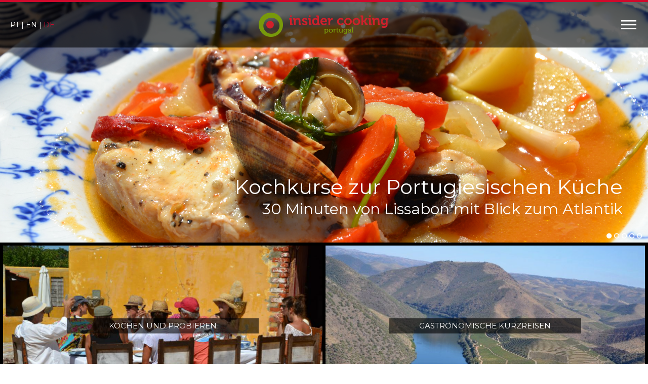

--- FILE ---
content_type: text/html; charset=UTF-8
request_url: https://insider-cooking.com/de
body_size: 2605
content:
<!DOCTYPE html>
<html>
<head>
<meta http-equiv="Content-Type" content="text/html; charset=UTF-8">
<title>Home | Insider Cooking</title>
<meta name="description" content="" />
<meta name="viewport" content="width=device-width, initial-scale=1.0, maximum-scale=1.0, user-scalable=no" />
<link href="/css/style.css?id=1795799175" rel="stylesheet" type="text/css" />
<script src="/lib/js/jQuery/jquery-1.9.1.js" type="text/javascript"></script>
<script src="/lib/js/funcoes.js?lingua=de"></script>
<script src="//malsup.github.io/jquery.cycle2.js"></script>
<script src="/lib/js/jQuery/cycle2/jquery.cycle2.swipe.min.js"></script>
<link href="/lib/js/jQuery/jquery.modal-master/css/jquery.modal.css" type="text/css" rel="stylesheet" />
<script src="/lib/js/jQuery/jquery.modal-master/js/jquery.modal.min.js"></script>
<script src="/lib/js/toggle-menu.js"></script>
<link rel="stylesheet" type="text/css" href="/lib/js/jQuery/lightcase/src/css/lightcase.css">
<script type="text/javascript" src="/lib/js/jQuery/lightcase/src/js/lightcase.js"></script>
<script type="text/javascript">
	jQuery(document).ready(function($) {
		$('a[data-rel^=lightcase]').lightcase({
    			transition: 'scrollHorizontal',
				showSequenceInfo: false,
				showTitle: false
		});
	});
</script>
</head>

<body>
	<style type="text/css" media="screen">
	#top-arrow {
		cursor: pointer;
		font-size: 54px;
		position: fixed;
		right: 20px;
		bottom: 20px;
		color: rgba(0,0,0,0.5);
		z-index: 999999999999999;
		display: none;
	}
</style>
<span class="icon-angle-circled-up" id="top-arrow"></span>
<script type="text/javascript">
	$("#top-arrow").click(function(){
		var body = $("html, body");
		body.stop().animate({scrollTop:0}, '500', 'swing', function() { 
		
		});
	});
	$(window).scroll(function() {
	    if ($(this).scrollTop()) {
	       $('#top-arrow').fadeIn();
	    } else {
	        
	         $('#top-arrow').fadeOut();
	    }
	});	
</script>
	<div id="top-bar"></div><!-- #top-bar-->
			<div id="menu-bar">
	
		<div id="linguas">
			<ul>
								<li><a href="/pt">pt</a></li>
								<li><a href="/en">en</a></li>
								<li><a href="/de" class="on">de</a></li>
							</ul>
		</div>
		<div id="menu-toggle" class="toggle off"></div>
		<div id="logo">
			<a href="/de"><img src="/imagens/logo-2.png" alt="logo-2" width="258" height="48"></a>
		</div><!-- #logo -->
	</div><!-- #menu-bar -->
	<div id="menu">
		<div>
			<ul>
								<li><a href="/de/">Home</a></li>
								<li><a href="/de/kochen-und-probieren">Kochen und Probieren</a></li>
								<li><a href="/de/gastronomische-kurzreisen">Gastronomische Kurzreisen</a></li>
								<li><a href="/de/ferien-in-portugal">Ferien in Portugal</a></li>
								<li><a href="/de/newsletter">Newsletter</a></li>
								<li><a href="/de/die-insider">Die Insider</a></li>
								<li><a href="/de/galerie">Galerie</a></li>
								<li><a href="/de/food-wine-more-events">Food, Wine & more Events</a></li>
								<li><a href="/de/unsere-partner">Unsere Partner</a></li>
								<li><a href="/de/unsere-rezepte">Unsere Rezepte	</a></li>
								<li><a href="/de/press-feedback">Press & Feedback</a></li>
								<li><a href="/de/social-media">Social Media</a></li>
								<li><a href="/de/kontakt">Kontakt</a></li>
							</ul>
		</div>
	</div>
	<style type="text/css" media="screen">
#paginacao {
	text-align: right;
}
#overlay {
	bottom: 20px;
	left: 20px;
}
</style>
<div id="topo-rotativo">
	<div id="paginacao"></div>	<div id="cycle-slideshow1" data-cycle-slides="> div" data-cycle-log="false" data-cycle-fx=fade data-cycle-timeout="5000" data-cycle-speed="1000" class="full tbl1" data-cycle-pager="#paginacao" data-pager-active-class="icon-circle"   data-cycle-pager-template="<div class='pager icon-circle-empty'></div>">
				<div style="background-color: ; background-image: url(/public/Cat_Fish.JPG)" class="full"><a href="http://www.insider-cooking.com/de/kochen-und-probieren" style="width: 100%; height: 100%; display: block"></a></div>

				<div style="background-color: ; background-image: url(/public/DSC_0346_2.JPG)" class="full"><a href="https://www.youtube.com/watch?v=liplTSeKa8Q&t=8s" style="width: 100%; height: 100%; display: block"></a></div>

				<div style="background-color: ; background-image: url(/public/DSC_0988_2.JPG)" class="full"><a href="http://www.insider-cooking.com/de/kochen-und-probieren" style="width: 100%; height: 100%; display: block"></a></div>

				<div style="background-color: ; background-image: url(/public/image006.jpg)" class="full"><a href="https://www.youtube.com/watch?v=ErgM-fqlRTk" style="width: 100%; height: 100%; display: block"></a></div>

				<div style="background-color: ; background-image: url(/public/DSC_0614.JPG)" class="full"><a href="/de/kochen-und-probieren" style="width: 100%; height: 100%; display: block"></a></div>

			</div><!-- #cycle-slideshow1 -->
	<div class="full tbl2" id="cycle-slideshow2" data-cycle-fx=fade data-cycle-log="false" data-cycle-slides="> li" data-cycle-timeout="4000" data-cycle-speed="1000" style="pointer-events: none">
						<li class="full"></li>
				<li class="full" style="pointer-events: none">
			<div class="tbl">
			<p class="tbl-cell paragraph" style="vertical-align: bottom; text-align: right;">Kochkurse zur Portugiesischen Küche<br /><span class="tit2">30 Minuten von Lissabon mit Blick zum Atlantik</span></a></p>
			</div>
		</li>
						<li class="full"></li>
				<li class="full" style="pointer-events: none">
			<div class="tbl">
			<p class="tbl-cell paragraph" style="vertical-align: middle; text-align: center;">Lassen Sie sich überraschen !<br /><span class="tit2">Video jetzt auf Youtube ! Hier klicken</span></a></p>
			</div>
		</li>
						<li class="full"></li>
				<li class="full" style="pointer-events: none">
			<div class="tbl">
			<p class="tbl-cell paragraph" style="vertical-align: middle; text-align: center;">Private Kochkurse und Workshops für Gruppen, natürlich erst wieder nach Corona !
<br /><span class="tit2">Bleiben Sie gesund !</span></a></p>
			</div>
		</li>
						<li class="full"></li>
				<li class="full" style="pointer-events: none">
			<div class="tbl">
			<p class="tbl-cell paragraph" style="vertical-align: bottom; text-align: center;">Portugal hat 365 Arten für die Zubereitung von Bacalhau<br /><span class="tit2">Hier klicken für unseren Bacalhau Confitado!</span></a></p>
			</div>
		</li>
						<li class="full"></li>
				<li class="full" style="pointer-events: none">
			<div class="tbl">
			<p class="tbl-cell paragraph" style="vertical-align: middle; text-align: center;">Einzigartige Kochschule bei Lissabon<br /><span class="tit2"></span></a></p>
			</div>
		</li>
			</div><!-- table-cell -->
</div><!-- #topo-rotativo -->
	<script>
	$( '#cycle-slideshow2' ).on( 'cycle-initialized', function( event, opts ) {
		//setTimeout(function(){ $('#cycle-slideshow2').cycle('next') }, 1000);
		$('#cycle-slideshow2').cycle('next');
	});
	
$( '#cycle-slideshow1' ).on( 'cycle-after', function(event, opts) {
	$('#cycle-slideshow2').cycle('next');
});


$( '#cycle-slideshow1' ).on( 'cycle-pager-activated', function(event,opts) {
	//alert($( '#cycle-slideshow1' ).currSlide());
	actual = $( '#cycle-slideshow1' ).data("cycle.opts").currSlide;
	total = $( '#cycle-slideshow1' ).data("cycle.opts").slideCount;
	
	$( '#cycle-slideshow2' ).cycle('goto', actual*2);
});
/*
$( '#cycle-slideshow1' ).on( 'cycle-next', function(event, opts) {
	setTimeout(function(){ $('#cycle-slideshow2').cycle('next') }, 1000);
}); */

$( '#cycle-slideshow1' ).on( 'cycle-initialized', function( event, opts ) {
	$( '#cycle-slideshow2' ).cycle({});
});

$( '#cycle-slideshow1' ).cycle();	
</script>
<div class="cont">
		<a href="/de/kochen-und-probieren">
	<div class="blocks block2 img2">
		<div class="in-block">
			<div class="txt">
				<p><span>Kochen und Probieren</span></p>
			</div>
		</div>		
	</div><!-- .block-1 -->
	</a>
		<a href="/de/gastronomische-kurzreisen">
	<div class="blocks block2 img3">
		<div class="in-block">
			<div class="txt">
				<p><span>Gastronomische Kurzreisen</span></p>
			</div>
		</div>		
	</div><!-- .block-1 -->
	</a>
		<a href="/de/ferien-in-portugal">
	<div class="blocks block3 img4">
		<div class="in-block">
			<div class="txt">
				<p><span>Ferien in Portugal</span></p>
			</div>
		</div>		
	</div><!-- .block-1 -->
	</a>
		<a href="/de/newsletter">
	<div class="blocks block1 img5">
		<div class="in-block">
			<div class="txt">
				<p><span>Newsletter</span></p>
			</div>
		</div>		
	</div><!-- .block-1 -->
	</a>
		<a href="/de/die-insider">
	<div class="blocks block1 img6">
		<div class="in-block">
			<div class="txt">
				<p><span>Die Insider</span></p>
			</div>
		</div>		
	</div><!-- .block-1 -->
	</a>
		<a href="/de/galerie">
	<div class="blocks block1 img7">
		<div class="in-block">
			<div class="txt">
				<p><span>Galerie</span></p>
			</div>
		</div>		
	</div><!-- .block-1 -->
	</a>
		<a href="/de/food-wine-more-events">
	<div class="blocks block3 img8">
		<div class="in-block">
			<div class="txt">
				<p><span>Food, Wine & more Events</span></p>
			</div>
		</div>		
	</div><!-- .block-1 -->
	</a>
		<a href="/de/unsere-partner">
	<div class="blocks block1 img9">
		<div class="in-block">
			<div class="txt">
				<p><span>Unsere Partner</span></p>
			</div>
		</div>		
	</div><!-- .block-1 -->
	</a>
		<a href="/de/unsere-rezepte">
	<div class="blocks block4 img10">
		<div class="in-block">
			<div class="txt">
				<p><span>Unsere Rezepte	</span></p>
			</div>
		</div>		
	</div><!-- .block-1 -->
	</a>
		<a href="/de/press-feedback">
	<div class="blocks block1 img11">
		<div class="in-block">
			<div class="txt">
				<p><span>Press & Feedback</span></p>
			</div>
		</div>		
	</div><!-- .block-1 -->
	</a>
		<a href="/de/social-media">
	<div class="blocks block1 img12">
		<div class="in-block">
			<div class="txt">
				<p><span>Social Media</span></p>
			</div>
		</div>		
	</div><!-- .block-1 -->
	</a>
		<a href="/de/kontakt">
	<div class="blocks block1 img13">
		<div class="in-block">
			<div class="txt">
				<p><span>Kontakt</span></p>
			</div>
		</div>		
	</div><!-- .block-1 -->
	</a>
		<div class="clear"></div>
</div><!-- .cont -->
	
	<div id="footer">
		<span><img src="/imagens/logo-neg.png" alt="logo-neg" width="159" height="89"></span><br />
		<span class="claim">cook and love it</span><br />
		<span class="terms"><a href="/de/elektronisches-beschwerdebuch">Elektronisches Beschwerdebuch</a></span>
	</div><!-- #footer -->
	<div id="copy">
		<a href="http://www.topping.pt" target="_blank">BY TOPPING</a>
	</div><!-- #copy -->
</body>
</html>

--- FILE ---
content_type: text/css
request_url: https://insider-cooking.com/css/style.css?id=1795799175
body_size: 4654
content:
@charset "UTF-8";
@import url(https://fonts.googleapis.com/css?family=Montserrat:400,700);
@import url(https://fonts.googleapis.com/css?family=Roboto:300);
/* para o gradiente dos botões */
@import url(/lib/fonts/topping_icn/topping_icn.css);
html, body, div, span, applet, object, iframe,
h1, h2, h3, h4, h5, h6, p, blockquote, pre,
a, abbr, acronym, address, big, cite, code,
del, dfn, em, img, ins, kbd, q, s, samp,
small, strike, strong, sub, sup, tt, var,
b, u, i, center,
dl, dt, dd, ol, ul, li,
fieldset, form, label, legend,
table, caption, tbody, tfoot, thead, tr, th, td,
article, aside, canvas, details, embed,
figure, figcaption, footer, header, hgroup,
menu, nav, output, ruby, section, summary,
time, mark, audio, video {
  margin: 0;
  padding: 0;
  border: 0;
  font-size: 100%;
  font: inherit;
  vertical-align: baseline; }

/* HTML5 display-role reset for older browsers */
article, aside, details, figcaption, figure,
footer, header, hgroup, menu, nav, section {
  display: block; }

body {
  line-height: 1; }

ol, ul {
  list-style: none; }

blockquote, q {
  quotes: none; }

blockquote:before, blockquote:after,
q:before, q:after {
  content: '';
  content: none; }

table {
  border-collapse: collapse;
  border-spacing: 0; }

* {
  box-sizing: border-box;
  -moz-box-sizing: border-box;
  -webkit-box-sizing: border-box; }

.clear {
  clear: both; }

a.social-logo {
  width: 30%;
  margin-left: 5%; }
  a.social-logo img {
    width: 30%;
    height: auto; }

a.social-logo:first-child {
  margin-left: 0; }

.ctr {
  text-align: center; }

.cont2 p {
  font-family: "Roboto", sans-serif;
  font-size: 16px;
  line-height: 1.5;
  font-weight: 300;
  margin: 30px auto; }

.cont2 h2 {
  font-family: "Roboto", sans-serif;
  color: #799900;
  font-size: 23px; }
  .cont2 h2 a {
    color: #799900;
    text-decoration: none; }
  .cont2 h2 a:hover {
    color: #799900;
    text-decoration: underline; }

.cont2 strong {
  font-weight: 700; }

.cont2 a {
  color: #cf0a2c;
  text-decoration: underline; }

.cont2 p.enfase {
  font-size: 23px;
  line-height: 1.5; }

.cont2 p.enfaseRed {
  font-size: 23px;
  line-height: 1.5;
  color: #cf0a2c; }

.padded2 {
  background-color: transparent;
  width: 100%;
  max-width: 960px;
  margin: 0 auto;
  padding: 20px; }
  .padded2 p {
    width: 100%; }
  .padded2 p:first-child {
    margin-top: 0; }
  .padded2 p:last-child {
    margin-bottom: 0; }
  .padded2 img.fullwidth {
    width: 100%;
    height: auto; }
  .padded2 p.enfase {
    color: #799900; }
  .padded2 p.enfaseRed {
    color: #cf0a2c; }
  .padded2 p.fullwidth {
    width: 100%; }
    .padded2 p.fullwidth img {
      width: 100%;
      height: auto; }

.padded {
  padding: 0;
  background-color: transparent;
  max-width: 1280px;
  padding: 20px;
  width: 100%;
  margin: 0 auto; }
  .padded p:first-child {
    margin-top: 0; }
  .padded p:last-child {
    margin-bottom: 0; }

@media only screen and (min-width: 768px) {
  .cont2 p {
    font-size: 21px; }
  .cont2 h2, .cont2 p.enfase, .cont2 p.enfaseRed {
    font-size: 29px; }
  .padded, .padded2 {
    padding: 30px 20px; }
  .padded2 p {
    width: 80%; } }

@media only screen and (min-width: 1280px) {
  .padded, .padded2 {
    padding: 50px 0; } }

/* +$tbarh / 2;*/
#top-bar {
  background-color: #cf0a2c;
  height: 3px;
  width: 100%;
  position: fixed;
  width: 100%;
  z-index: 4;
  left: 0;
  top: 0; }

#logout {
  position: absolute;
  top: 10px;
  top: 55px;
  left: 20px;
  left: 0;
  width: 100%;
  background-color: rgba(0, 0, 0, 0.6);
  background-color: black;
  padding: 10px 0;
  text-align: center;
  color: #FFF;
  text-transform: uppercase;
  font-family: "Montserrat", sans-serif;
  font-size: 10px;
  z-index: 2; }
  #logout a {
    font-size: 10px;
    color: #FFF;
    text-transform: uppercase;
    text-decoration: none; }
  #logout a:hover {
    text-decoration: underline; }

#menu-bar {
  height: 52px;
  width: 100%;
  position: fixed;
  left: 0;
  top: 3px;
  background-color: black;
  z-index: 4; }
  #menu-bar #linguas {
    color: #FFF;
    position: absolute;
    left: 10px;
    height: 52px;
    line-height: 52px; }
    #menu-bar #linguas li {
      display: block;
      float: left;
      font-family: "Montserrat", sans-serif;
      font-size: 10px; }
      #menu-bar #linguas li a {
        color: #FFF;
        text-transform: uppercase;
        text-decoration: none; }
      #menu-bar #linguas li a.on {
        color: #cf0a2c; }
    #menu-bar #linguas li::before {
      white-space: pre;
      content: ' | '; }
    #menu-bar #linguas li:first-child::before {
      content: ''; }
  #menu-bar #logo {
    width: 160px;
    margin: 0 auto;
    margin-top: 11px; }
    #menu-bar #logo img {
      width: 100%;
      height: auto; }
  #menu-bar #menu-toggle {
    position: absolute;
    right: 10px;
    height: 15px;
    width: 24.19355px;
    top: 18.5px;
    cursor: pointer;
    background-size: auto 100%;
    background-position: center center;
    background-repeat: no-repeat; }
  #menu-bar #menu-toggle.off {
    background-image: url(/imagens/icn-open-menu.png); }
  #menu-bar #menu-toggle.on {
    background-image: url(/imagens/icn-close-menu.png); }

#menu {
  position: fixed;
  z-index: 3;
  width: 100%;
  height: 100%;
  left: 0;
  padding-top: 55px;
  display: none;
  background-color: rgba(0, 0, 0, 0.9);
  overflow-y: scroll; }
  #menu ul li {
    text-align: center;
    margin: 20px 0; }
    #menu ul li a {
      color: #FFF;
      font-family: "Montserrat", sans-serif;
      text-decoration: none;
      font-size: 14px; }
    #menu ul li a:hover {
      color: #cf0a2c; }

#footer {
  background-color: #cf0a2c;
  text-align: center;
  font-family: "Roboto", sans-serif;
  font-weight: 300;
  color: #FFF;
  font-size: 27px;
  padding: 12px 0; }
  #footer span {
    margin: 12px 0;
    display: inline-block;
    line-height: 1; }
  #footer .terms {
    font-size: 11px; }
    #footer .terms a {
      text-decoration: underline;
      color: #FFF; }
  #footer img {
    height: 62px;
    width: auto; }

#copy {
  background-color: #000;
  font-family: "Roboto", sans-serif;
  font-weight: 300;
  font-size: 9px;
  line-height: 3;
  text-align: center; }
  #copy a {
    color: #FFF;
    text-decoration: none; }

@media only screen and (min-width: 768px) {
  #logout {
    top: 76px;
    background-color: rgba(0, 0, 0, 0.6);
    font-size: 14px; }
    #logout a {
      font-size: 14px; }
    #logout a:hover {
      text-decoration: underline; }
  #menu {
    padding-top: 76px;
    background-color: rgba(0, 0, 0, 0.6); }
    #menu ul li a {
      font-size: 20px; }
  #menu-bar {
    height: 73px;
    background-color: rgba(0, 0, 0, 0.6); }
    #menu-bar #linguas {
      height: 73px;
      line-height: 73px;
      left: 20px; }
      #menu-bar #linguas li {
        font-size: 14px; }
    #menu-bar #logo {
      width: 190px;
      margin-top: 19px; }
    #menu-bar #menu-toggle {
      height: 22px;
      width: 35.48387px;
      top: 25.5px;
      right: 20px; }
  #footer {
    font-size: 30px;
    padding: 15px 0; }
    #footer span {
      margin: 15px 0; }
    #footer .terms {
      font-size: 12px; }
    #footer img {
      height: 65px; }
  #copy {
    font-size: 10px;
    text-align: right;
    padding-right: 20px; } }

@media only screen and (min-width: 1024px) {
  #top-bar {
    height: 4px;
    position: absolute; }
  #logout {
    top: 94px; }
  #menu {
    padding-top: 94px;
    position: absolute;
    background-color: rgba(0, 0, 0, 0.6); }
  #menu-bar {
    height: 90px;
    top: 4px;
    position: absolute; }
    #menu-bar #linguas {
      height: 90px;
      line-height: 90px; }
    #menu-bar #logo {
      width: 258px;
      margin-top: 21px; }
    #menu-bar #menu-toggle {
      top: 34px; }
  #footer {
    font-size: 40px;
    padding: 20px 0; }
    #footer span {
      margin: 20px 0; }
    #footer .terms {
      font-size: 14px; }
    #footer img {
      height: 90px; }
  #copy {
    font-size: 12px; } }

#topo-rotativo {
  width: 100%;
  height: 50vw;
  position: relative;
  margin-top: 55px;
  font-family: "Montserrat",sans-serif;
  /*font-size: 28px;*/ }

#topo-rotativo .button {
  font-size: 1em;
  padding: 10px 20px;
  border-radius: 5px;
  color: #FFF;
  text-decoration: none; }

#topo-rotativo .tbl {
  display: table;
  width: 100%;
  height: 100%;
  position: absolute;
  left: 0;
  top: 0;
  overflow-x: hidden; }

#topo-rotativo .tbl-cell {
  display: table-cell;
  padding: 50px; }

#topo-rotativo .tbl1 {
  z-index: 1; }

#topo-rotativo .tbl2 {
  z-index: 1; }

#topo-rotativo .full {
  width: 100%;
  height: 100%;
  position: absolute;
  left: 0;
  top: 0;
  overflow-x: hidden;
  background-size: cover;
  background-position: center center; }

#overlay {
  position: absolute;
  z-index: 3;
  vertical-align: middle; }

#paginacao {
  position: absolute;
  left: 0;
  bottom: 10px;
  z-index: 2;
  height: 12px;
  width: 100%;
  padding: 0 10px;
  cursor: pointer; }

.pager {
  width: 25px;
  width: 15px;
  line-height: 12px;
  font-size: 15px;
  font-size: 12px;
  color: #FFF;
  /*background: url(/imagens/pager-off.png) no-repeat center center;*/
  text-align: center;
  display: inline-block; }

.paragraph {
  font-size: 16px;
  font-size: 12px;
  color: #FFF; }

.tit2 {
  font-size: 12px;
  font-size: 16px; }

@media only screen and (min-width: 768px) {
  #topo-rotativo {
    margin-top: 0;
    height: 37.5vw; }
  .paragraph {
    font-size: 24px;
    font-size: 32px; }
  .tit2 {
    font-size: 32px;
    font-size: 24px; } }

@media only screen and (min-width: 1024px) {
  .paragraph {
    font-size: 30px;
    font-size: 40px; }
  .tit2 {
    font-size: 40px;
    font-size: 30px; } }

/* i'll try the 4px border */
.cont {
  background-color: #000;
  padding: 3px; }
  .cont .blocks {
    border: solid 3px #000;
    background-color: #FFF;
    background-size: cover;
    padding-bottom: 66%;
    position: relative; }
    .cont .blocks .in-block {
      height: 100%;
      width: 100%;
      position: absolute;
      left: 0;
      top: 0; }
      .cont .blocks .in-block .txt {
        display: table;
        width: 100%;
        height: 100%;
        position: absolute;
        top: 0;
        left: 0; }
        .cont .blocks .in-block .txt p {
          height: 100%;
          color: #FFF;
          display: table-cell;
          text-align: center;
          vertical-align: middle;
          text-transform: uppercase; }
          .cont .blocks .in-block .txt p span {
            font-family: "Montserrat", sans-serif;
            font-size: 10px;
            line-height: 30px;
            width: 75%;
            background-color: rgba(0, 0, 0, 0.6);
            display: block;
            margin: 0 auto;
            color: #FFF;
            text-decoration: none; }
    .cont .blocks .in-block:hover {
      background-color: rgba(0, 0, 0, 0.3);
      transition: 0.2s; }
  .cont .img2 {
    background-image: url(../public/imagens_home/2s.png); }
  .cont .img3 {
    background-image: url(../public/imagens_home/3s.png); }
  .cont .img4 {
    background-image: url(../public/imagens_home/4s.png); }
  .cont .img5 {
    background-image: url(../public/imagens_home/5s.png); }
  .cont .img6 {
    background-image: url(../public/imagens_home/6s.png); }
  .cont .img7 {
    background-image: url(../public/imagens_home/7s.png); }
  .cont .img8 {
    background-image: url(../public/imagens_home/8s.png); }
  .cont .img9 {
    background-image: url(../public/imagens_home/9s.png); }
  .cont .img10 {
    background-image: url(../public/imagens_home/10s.png); }
  .cont .img11 {
    background-image: url(../public/imagens_home/11s.png); }
  .cont .img12 {
    background-image: url(../public/imagens_home/12s.png); }
  .cont .img13 {
    background-image: url(../public/imagens_home/13s.png); }

@media only screen and (min-width: 768px) {
  .cont .blocks {
    float: left;
    padding-bottom: 25%; }
    .cont .blocks .in-block .txt p span {
      font-size: 11px; }
  .cont .block1 {
    width: 33.33%; }
    .cont .block1 span {
      width: 90% !important; }
  .cont .block2 {
    width: 50%; }
    .cont .block2 span {
      width: 59.994% !important; }
  .cont .block3 {
    width: 100%; }
    .cont .block3 span {
      width: 29.997% !important; }
  .cont .block4 {
    width: 66.66%; }
    .cont .block4 span {
      width: 45% !important; }
  .cont .img2 {
    background-image: url(../public/imagens_home/2d.png); }
  .cont .img3 {
    background-image: url(../public/imagens_home/3d.png); }
  .cont .img4 {
    background-image: url(../public/imagens_home/4d.png); }
  .cont .img5 {
    background-image: url(../public/imagens_home/5d.png); }
  .cont .img6 {
    background-image: url(../public/imagens_home/6d.png); }
  .cont .img7 {
    background-image: url(../public/imagens_home/7d.png); }
  .cont .img8 {
    background-image: url(../public/imagens_home/8d.png); }
  .cont .img9 {
    background-image: url(../public/imagens_home/9d.png); }
  .cont .img10 {
    background-image: url(../public/imagens_home/10d.png); }
  .cont .img11 {
    background-image: url(../public/imagens_home/11d.png); }
  .cont .img12 {
    background-image: url(../public/imagens_home/12d.png); }
  .cont .img13 {
    background-image: url(../public/imagens_home/13d.png); } }

@media only screen and (min-width: 1024px) {
  .cont .blocks .in-block .txt p span {
    font-size: 15px; } }

.topo-fixo {
  width: 100%;
  height: 50vw;
  background-repeat: no-repeat;
  background-position: center center;
  background-size: cover;
  margin-top: 55px; }

.lead {
  background-color: #f2f2f2;
  padding: 30px 0;
  font-family: "Roboto", sans-serif;
  font-weight: 300; }
  .lead p {
    color: #cf0a2c;
    width: 80%;
    margin: 0 auto;
    font-size: 23px;
    margin-top: 20px;
    line-height: 1.5; }
    .lead p a {
      color: #cf0a2c;
      text-decoration: underline;
      font-weight: 700; }
  .lead h1 {
    text-align: center;
    color: #799900;
    font-size: 30px; }

.title {
  height: 50vw;
  line-height: 50vw;
  font-family: "Montserrat", sans-serif;
  font-size: 16px;
  text-align: center;
  color: #FFF;
  text-transform: uppercase;
  padding-top: 55px; }

.tbl-cell img {
  width: 100%;
  height: auto; }

.tbl-cell .triangle {
  display: none; }

.tbl-cell h2, .tbl-cell p {
  font-family: "Roboto", sans-serif;
  font-weight: 300;
  margin: 10px 0;
  font-size: 28px;
  line-height: 1.5; }

.tbl-cell p {
  color: #353535;
  font-size: 16px; }
  .tbl-cell p a {
    text-decoration: none;
    color: #799900; }
  .tbl-cell p a:hover {
    text-decoration: underline; }

.tbl-cell h2 {
  color: #799900; }
  .tbl-cell h2 a {
    color: #799900;
    text-decoration: none; }
  .tbl-cell h2 a:hover {
    color: #799900;
    text-decoration: underlins; }

.tbl-block {
  margin: 20px 0; }

.tbl-block:first-child {
  margin-top: 0; }

.tbl-block:last-child {
  margin-bottom: 0; }

.col3 {
  display: none; }

.centered {
  text-align: center; }

a.bt_reservar {
  display: inline-block;
  background-image: linear-gradient(rgba(121, 153, 0, 0.5), #799900);
  padding: 0 10px;
  color: #FFF !important;
  text-decoration: none !important;
  height: 40px;
  line-height: 40px;
  border-radius: 5px;
  font-family: "Roboto", sans-serif;
  text-transform: uppercase;
  font-size: 16px;
  font-weight: 700;
  cursor: pointer;
  margin: 0 auto;
  text-align: center; }

a.bt_reservar:hover {
  background: #5c7400; }

.sep {
  height: 50px;
  border-bottom: solid 1px #cf0a2c;
  margin-bottom: 50px; }

.sep2 {
  height: 30px;
  border-bottom: solid 2px #cf0a2c;
  margin-bottom: 30px; }

.gallery {
  margin-top: 20px; }
  .gallery a div {
    width: 18%;
    margin-left: 2.5%;
    padding-bottom: 18%;
    background-size: cover;
    background-position: center center;
    float: left;
    margin-bottom: 2.5%; }
  .gallery a:nth-child(5n+1) div {
    margin-left: 0; }

@media only screen and (min-width: 768px) {
  .topo-fixo {
    width: 100%;
    height: 35vw;
    margin-top: 0; }
  .title {
    height: 35vw;
    line-height: 35vw;
    font-family: "Montserrat", sans-serif;
    font-size: 28px; }
  .tbl-cell {
    display: table-cell;
    vertical-align: middle;
    position: relative; }
  .tbl-block {
    display: table;
    margin: 10px 0;
    width: 100%; }
    .tbl-block .col1, .tbl-block .col3 {
      width: 51%;
      display: table-cell;
      height: 100%; }
      .tbl-block .col1 img, .tbl-block .col3 img {
        display: block;
        width: 100%;
        height: auto; }
      .tbl-block .col1 .triangle, .tbl-block .col3 .triangle {
        position: absolute;
        right: 0;
        top: 47.5%;
        width: auto;
        height: 5%; }
    .tbl-block .col2 {
      width: 49%;
      padding: 30px; }
    .tbl-block .col3 {
      display: none; }
  .tbl-block:nth-child(2n) .col1 {
    display: none; }
  .tbl-block:nth-child(2n) .col3 {
    display: table-cell; }
  .tbl-block:nth-child(2n) .triangle {
    left: 0;
    -ms-transform: rotate(180deg);
    /* IE 9 */
    -webkit-transform: rotate(180deg);
    /* Chrome, Safari, Opera */
    transform: rotate(180deg); }
  .lead p {
    font-size: 29px;
    text-align: center; }
  .lead h1 {
    font-size: 54px; } }

.modal-text p {
  line-height: 1.5; }

label.checkbox input[type="checkbox"] {
  display: none; }

label {
  cursor: pointer; }

label.checkbox span {
  display: inline-block;
  background-color: gray;
  color: gray;
  border-radius: 2px;
  font-size: 17px;
  padding: 5px;
  margin: 5px 0;
  border: solid 0px transparent;
  width: 30px;
  height: 25px;
  vertical-align: middle;
  cursor: pointer; }

label.checkbox :checked + span {
  background-color: #799900;
  color: #FFF !important; }

.form-1 {
  width: 100%;
  font-family: "Roboto", sans-serif;
  color: #353535;
  font-weight: 300;
  margin: 0 auto; }
  .form-1 .error {
    background-color: #C00 !important; }
  .form-1 h1 {
    font-weight: 300;
    font-size: 21px;
    margin: 20px 0;
    text-align: center; }
  .form-1 label {
    display: block; }
  .form-1 input, .form-1 button, .form-1 select, .form-1 textarea {
    background-color: rgba(121, 153, 0, 0.2);
    border: solid 1px transparent;
    border-radius: 2px;
    font-size: 17px;
    padding: 5px;
    margin: 5px 0; }
  .form-1 input[type=checkbox]:checked {
    background-color: red;
    /* or whatever styles you want depending on your design */
    /* be as obvious as possible that it's a checkbox and that it's checked! */ }
  .form-1 textarea {
    height: 300px; }
  .form-1 input[type="text"], .form-1 input[type="password"], .form-1 textarea {
    width: 100%; }
  .form-1 button {
    color: #cf0a2c;
    cursor: pointer;
    margin-top: 20px;
    font-size: 19px;
    padding-left: 15px; }
  .form-1 select {
    border: none;
    width: 100%;
    appearance: none;
    -moz-appearance: none;
    /* Firefox */
    -webkit-appearance: none;
    /* Safari and Chrome */
    background: rgba(121, 153, 0, 0.2) url(/imagens/arrow-d.png) no-repeat right 10px center;
    cursor: pointer; }
  .form-1 .link {
    margin: 30px 0;
    text-align: center; }
    .form-1 .link a {
      text-decoration: none !important; }
    .form-1 .link a:hover {
      text-decoration: underline !important; }

.two-cols {
  font-family: "Roboto", sans-serif;
  color: #353535;
  font-weight: 300; }
  .two-cols p.simple {
    font-size: 14px;
    margin: 30px 0 0 0;
    line-height: 1.2; }
  .two-cols p.green {
    color: #799900;
    line-height: 1.2;
    margin-bottom: 10px; }
  .two-cols h1 {
    font-weight: 300;
    font-size: 21px;
    margin: 0 0 20px 0;
    text-align: center; }
  .two-cols h3 {
    font-size: 18px;
    color: #799900; }
  .two-cols .cols {
    height: 400px;
    background-color: #f2f2f2;
    padding: 20px; }
  .two-cols .col-r {
    margin-top: 20px; }

#form-recover {
  text-align: center; }

@media only screen and (min-width: 768px) {
  .form-1 {
    width: 60%; }
    .form-1 h1 {
      font-size: 40px; }
    .form-1 input, .form-1 button, .form-1 select {
      font-size: 19px; }
    .form-1 button {
      font-size: 23px;
      padding-left: 20px; }
    .form-1 button.disabled {
      opacity: 0.3;
      cursor: default !important; }
  #form-login, #form-registo, #form-recover {
    width: 100%; }
  .two-cols h1 {
    font-weight: 300;
    font-size: 40px;
    text-align: center; }
  .two-cols .cols {
    width: 49%;
    border-radius: 5px; }
  .two-cols .col-l {
    float: left; }
  .two-cols .col-r {
    float: right;
    margin-top: 0; }
  .two-cols p.simple {
    font-size: 18px; } }

#form-booking {
  width: 80%; }

#form-recover input {
  width: 62% !important;
  max-width: 500px;
  padding: 5px;
  width: 100%;
  -moz-appearance: none;
  border: medium none;
  border-radius: 0;
  box-sizing: border-box;
  font-size: 12px;
  font-weight: 700;
  height: 30px;
  padding: 5px 3px; }

#form-recover button {
  width: 35%;
  text-align: center;
  -moz-appearance: none;
  border: medium none;
  border-radius: 0;
  box-sizing: border-box;
  font-size: 12px;
  font-weight: 700;
  height: 30px;
  padding: 5px 3px; }

.insiders {
  margin: 0 0 0 0; }

.insider-ph {
  padding: 20px;
  background-color: #f2f2f2; }
  .insider-ph img {
    margin-top: 30px;
    width: 100%;
    height: auto; }

.insider-ph:last-child {
  margin-top: 20px; }

.others h2 {
  text-align: center; }

.others .enfase {
  color: #cf0a2c;
  text-align: center; }

.others .enfaseRed {
  color: #cf0a2c;
  text-align: center; }

@media only screen and (min-width: 768px) {
  .insider-ph {
    width: 49%;
    float: left;
    margin-left: 2%;
    margin-top: 0; }
  .insider-ph:last-child {
    margin-top: 0; }
  .insider-ph:first-child {
    margin-left: 0; }
  .others {
    clear: both;
    width: 80%;
    margin: 0 auto; } }

.grid .grid-item .img-ph {
  width: 100%;
  padding-bottom: 100%;
  background-repeat: no-repeat;
  background-position: center center; }

.grid .grid-item .hor {
  background-size: 100% auto; }

.grid .grid-item .ver {
  background-size: auto 100%; }

.grid .grid-item .title-ph {
  text-align: center;
  font-family: "Roboto", sans-serif;
  font-weight: 300;
  color: #799900;
  font-size: 16px; }

@media only screen and (min-width: 768px) {
  .grid .grid-item {
    width: 48%;
    float: left;
    margin: 0;
    margin-left: 4%; }
    .grid .grid-item .title-ph {
      font-size: 18px; }
  .grid .grid-item:nth-child(2n+1) {
    margin-left: 0; }
  .grid .grid-item:nth-child(n+4) {
    margin-top: 30px; } }

@media only screen and (min-width: 1024px) {
  .grid .grid-item {
    width: 30.66%;
    float: left;
    margin: 0 0;
    margin-left: 4%; }
    .grid .grid-item .title-ph {
      font-size: 20px; }
  .grid .grid-item:nth-child(2n+1) {
    margin-left: 4%; }
  .grid .grid-item:nth-child(3n+1) {
    margin-left: 0; } }

.list {
  margin: 10px 0; }
  .list p {
    margin: 20px 0; }
  .list .sep2 {
    height: 20px;
    margin-bottom: 0 !important; }

.list:first-child {
  margin-top: 0; }

.list:last-child {
  margin-bottom: 0; }

.fixed-scroll {
  overflow: hidden;
  position: fixed;
  width: 100%;
  height: 100%; }


--- FILE ---
content_type: text/css
request_url: https://insider-cooking.com/lib/fonts/topping_icn/topping_icn.css
body_size: 1116
content:
@font-face {
  font-family: 'topping_icn';
  src: url('topping_icn.eot?4437979');
  src: url('topping_icn.eot?4437979#iefix') format('embedded-opentype'),
       url('topping_icn.woff2?4437979') format('woff2'),
       url('topping_icn.woff?4437979') format('woff'),
       url('topping_icn.ttf?4437979') format('truetype'),
       url('topping_icn.svg?4437979#topping_icn') format('svg');
  font-weight: normal;
  font-style: normal;
}
/* Chrome hack: SVG is rendered more smooth in Windozze. 100% magic, uncomment if you need it. */
/* Note, that will break hinting! In other OS-es font will be not as sharp as it could be */
/*
@media screen and (-webkit-min-device-pixel-ratio:0) {
  @font-face {
    font-family: 'topping_icn';
    src: url('../font/topping_icn.svg?4437979#topping_icn') format('svg');
  }
}
*/
 
 [class^="icon-"]:before, [class*=" icon-"]:before {
  font-family: "topping_icn";
  font-style: normal;
  font-weight: normal;
  speak: none;
 
  display: inline-block;
  text-decoration: inherit;
  width: 1em;
  margin-right: .2em;
  text-align: center;
  /* opacity: .8; */
 
  /* For safety - reset parent styles, that can break glyph codes*/
  font-variant: normal;
  text-transform: none;
 
  /* fix buttons height, for twitter bootstrap */
  line-height: 1em;
 
  /* Animation center compensation - margins should be symmetric */
  /* remove if not needed */
  margin-left: .2em;
 
  /* you can be more comfortable with increased icons size */
  /* font-size: 120%; */
 
  /* Font smoothing. That was taken from TWBS */
  -webkit-font-smoothing: antialiased;
  -moz-osx-font-smoothing: grayscale;
 
  /* Uncomment for 3D effect */
  /* text-shadow: 1px 1px 1px rgba(127, 127, 127, 0.3); */
}
 
.icon-right-open-1:before { content: '\e800'; } /* '' */
.icon-left-open-1:before { content: '\e801'; } /* '' */
.icon-cancel-1:before { content: '\e802'; } /* '' */
.icon-down-dir:before { content: '\e803'; } /* '' */
.icon-up-dir:before { content: '\e804'; } /* '' */
.icon-left-dir:before { content: '\e805'; } /* '' */
.icon-right-dir:before { content: '\e806'; } /* '' */
.icon-down-open:before { content: '\e807'; } /* '' */
.icon-left-open:before { content: '\e808'; } /* '' */
.icon-right-open:before { content: '\e809'; } /* '' */
.icon-up-open:before { content: '\e80a'; } /* '' */
.icon-angle-left:before { content: '\e80b'; } /* '' */
.icon-angle-right:before { content: '\e80c'; } /* '' */
.icon-angle-up:before { content: '\e80d'; } /* '' */
.icon-angle-down:before { content: '\e80e'; } /* '' */
.icon-angle-circled-left:before { content: '\e80f'; } /* '' */
.icon-angle-circled-right:before { content: '\e810'; } /* '' */
.icon-angle-circled-up:before { content: '\e811'; } /* '' */
.icon-angle-circled-down:before { content: '\e812'; } /* '' */
.icon-circle:before { content: '\e813' !important;  } /* '' */
.icon-circle-empty:before { content: '\e814'; } /* '' */
.icon-circle-thin:before { content: '\e815'; } /* '' */
.icon-menu:before { content: '\e816'; } /* '' */
.icon-cancel:before { content: '\e817'; } /* '' */
.icon-check:before { content: '\e818'; } /* '' */
.icon-down-open-1:before { content: '\e819'; } /* '' */
.icon-left-open-2:before { content: '\e81a'; } /* '' */
.icon-right-open-2:before { content: '\e81b'; } /* '' */
.icon-up-open-1:before { content: '\e81c'; } /* '' */
.icon-down-open-mini:before { content: '\e81d'; } /* '' */
.icon-left-open-mini:before { content: '\e81e'; } /* '' */
.icon-right-open-mini:before { content: '\e81f'; } /* '' */
.icon-up-open-mini:before { content: '\e820'; } /* '' */
.icon-down-open-big:before { content: '\e821'; } /* '' */
.icon-left-open-big:before { content: '\e822'; } /* '' */
.icon-right-open-big:before { content: '\e823'; } /* '' */
.icon-up-open-big:before { content: '\e824'; } /* '' */

--- FILE ---
content_type: application/javascript
request_url: https://insider-cooking.com/lib/js/toggle-menu.js
body_size: 107
content:
$(document).ready(function (){
	$(".toggle").click(function(){
		if($("#menu").is(":hidden")) {
			$("#menu").slideDown("fast");
			$(this).removeClass('off');
			$(this).addClass('on');
			$("body").addClass("fixed-scroll");
		}
		else {
			$("#menu").slideUp("fast");
			$(this).removeClass('on');
			$(this).addClass('off');
			$("body").removeClass("fixed-scroll");
		}
	});	
});	

--- FILE ---
content_type: text/javascript;charset=UTF-8
request_url: https://insider-cooking.com/lib/js/funcoes.js?lingua=de
body_size: 1730
content:
$(document).ready(function (){
	$("img").each(function(){
		if($(this).attr("data-hover") !== undefined) {
			$(this).css("cursor", "pointer");
			$(this).mouseover(function() {
		 		$(this).attr("src", $(this).attr("data-hover"));
			})
			.mouseout(function(){
				$(this).attr("src", $(this).attr("data-off"));
			});
		}	
	});
});
function fn_submit(form){
	//alert(form);
	errors = 0;
	$("#"+form+" *").filter(':input').each(function(){
		
		$(this).removeClass("error");
	var attr = $(this).attr('data-required');
if (typeof attr !== typeof undefined && attr !== false) {
	if(attr == 's'){
		if($(this).attr('data-type') == 'select'){
			if($(this).val() == 0){
				
				$(this).addClass("error");
				errors++;
			}
		} else {
			if($(this).val() == ''){
				
				$(this).addClass("error");
				errors++;
			}
		}
	}
}
var attr2 = $(this).attr('data-type');
if (typeof attr2 !== typeof undefined && attr2 !== false) {
	if(attr2 == 'mail'){
		if(!(validateEmail($(this).val()))){
			$(this).addClass("error");
			
			errors++;
		}
	}
}
var attr3 = $(this).attr('data-check');
if (typeof attr3 !== typeof undefined && attr3 !== false) {
	obj2 = $("#"+$(this).attr('data-check'))
	if($(this).val() != obj2.val()){		
			$(this).addClass("error");
			obj2.addClass("error");
			errors++;
	}
}
}); // each
if(errors > 0 ){
	fn_alert("error", "Fehler!","Bitte füllen Sie das rot gekennzeichnete Feld erneut aus");
	return;
}
	post_to = $("#"+form).attr("data-action");
	if(post_to == "/_do-book"){
		$("#bt-book").addClass("disabled");	
	}
	fn_alert("warning", "Loading", "wird gesendet");
	
	$.post(post_to, $("#"+form).serialize(), function(data) {
		if(data){
			console.log(data);
			mostra = getQueryVariable("mostra", data);
			msg = getQueryVariable("msg", data);
			tipo = getQueryVariable("tipo", data);
			titulo = getQueryVariable("titulo", data);
			redirect = getQueryVariable("redirect", data);
			disable = getQueryVariable("disable", data); 
			if(mostra == 'sim'){
				fn_alert(tipo, titulo, msg);
				if(redirect == 1){
					window.location.href = $("#LoginGoTo").val();
				}
				if(disable == 1) {
					$("#bt-book").addClass("disabled");	
				}
				
			} 
		}	
	});
}  // eof
function fn_alert(tipo, titulo, msg) {
	modal({
    type: tipo, //Type of Modal Box (alert | confirm | prompt | success | warning | error | info | inverted | primary)
    title: titulo, //Modal Title
    text: msg, //Modal HTML Content
    size: 'normal', //Modal Size (normal | large | small)
    buttons: [{
        text: 'OK', //Button Text
        val: 'ok', //Button Value
        eKey: true, //Enter Keypress
        addClass: 'btn-light-blue', //Button Classes (btn-large | btn-small | btn-green | btn-light-green | btn-purple | btn-orange | btn-pink | btn-turquoise | btn-blue | btn-light-blue | btn-light-red | btn-red | btn-yellow | btn-white | btn-black | btn-rounded | btn-circle | btn-square | btn-disabled)
        onClick: function(dialog) {
            //console.log(dialog);
            //alert('Look in console!');
            return true;
        }
    }, ],
    center: true, //Center Modal Box?
    autoclose: false, //Auto Close Modal Box?
    callback: null, //Callback Function after close Modal (ex: function(result){alert(result); return true;})
    onShow: function(r) {}, //After show Modal function
    closeClick: true, //Close Modal on click near the box
    closable: true, //If Modal is closable
    theme: 'atlant', //Modal Custom Theme (xenon | atlant | reseted)
    animate: false, //Slide animation
    background: 'rgba(0,0,0,0.35)', //Background Color, it can be null
    zIndex: 1050, //z-index
    buttonText: {
        ok: 'OK',
        yes: 'Yes',
        cancel: 'Cancel'
    },
    template: '<div class="modal-box"><div class="modal-inner"><div class="modal-title"><a class="modal-close-btn"></a></div><div class="modal-text"></div><div class="modal-buttons"></div></div></div>',
    _classes: {
        box: '.modal-box',
        boxInner: ".modal-inner",
        title: '.modal-title',
        content: '.modal-text',
        buttons: '.modal-buttons',
        closebtn: '.modal-close-btn'
    }
});
}
function getQueryVariable(variable, string)
{
       
       var vars = string.split("&");
       for (var i=0;i<vars.length;i++) {
               var pair = vars[i].split("=");
               if(pair[0] == variable){return pair[1];}
       }
       return(false);
}
function validateEmail(email) { 
    var re = /^(([^<>()[\]\.,;:\s@\"]+(\.[^<>()[\]\.,;:\s@\"]+)*)|(\".+\"))@((\[[0-9]{1,3}\.[0-9]{1,3}\.[0-9]{1,3}\.[0-9]{1,3}\])|(([a-zA-Z\-0-9]+\.)+[a-zA-Z]{2,}))$/;
    return re.test(email);
}